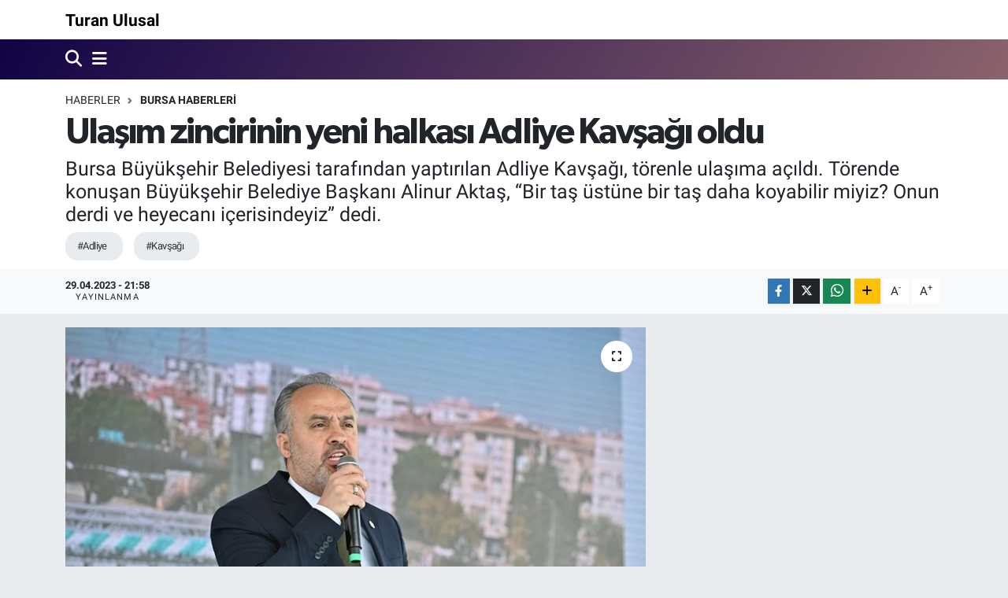

--- FILE ---
content_type: text/html; charset=UTF-8
request_url: https://www.turanulusal.com/ulasim-zincirinin-yeni-halkasi-adliye-kavsagi-oldu
body_size: 16156
content:
<!DOCTYPE html>
<html lang="tr" data-theme="flow">
<head>
<link rel="dns-prefetch" href="//www.turanulusal.com">
<link rel="dns-prefetch" href="//turanulusalcom.teimg.com">
<link rel="dns-prefetch" href="//static.tebilisim.com">
<link rel="dns-prefetch" href="//www.facebook.com">
<link rel="dns-prefetch" href="//www.twitter.com">
<link rel="dns-prefetch" href="//www.instagram.com">
<link rel="dns-prefetch" href="//www.youtube.com">
<link rel="dns-prefetch" href="//www.w3.org">
<link rel="dns-prefetch" href="//x.com">
<link rel="dns-prefetch" href="//api.whatsapp.com">
<link rel="dns-prefetch" href="//www.linkedin.com">
<link rel="dns-prefetch" href="//pinterest.com">
<link rel="dns-prefetch" href="//t.me">
<link rel="dns-prefetch" href="//www.pinterest.com">
<link rel="dns-prefetch" href="//tebilisim.com">
<link rel="dns-prefetch" href="//facebook.com">
<link rel="dns-prefetch" href="//twitter.com">

    <meta charset="utf-8">
<title>Ulaşım zincirinin yeni halkası Adliye Kavşağı oldu - Turan Ulusal</title>
<meta name="description" content="Bursa Büyükşehir Belediyesi tarafından yaptırılan Adliye Kavşağı, törenle ulaşıma açıldı. Törende konuşan Büyükşehir Belediye Başkanı Alinur Aktaş, “Bir taş üstüne bir taş daha koyabilir miyiz? Onun derdi ve heyecanı içerisindeyiz” dedi.">
<meta name="keywords" content="Adliye, Kavşağı">
<link rel="canonical" href="https://www.turanulusal.com/ulasim-zincirinin-yeni-halkasi-adliye-kavsagi-oldu">
<meta name="viewport" content="width=device-width,initial-scale=1">
<meta name="X-UA-Compatible" content="IE=edge">
<meta name="robots" content="max-image-preview:large">
<meta name="theme-color" content="#110345">
<meta name="title" content="Ulaşım zincirinin yeni halkası Adliye Kavşağı oldu">
<meta name="articleSection" content="news">
<meta name="datePublished" content="2023-04-29T21:58:00+03:00">
<meta name="dateModified" content="2023-04-29T21:58:00+03:00">
<meta name="articleAuthor" content="Sırrı Aydın">
<meta name="author" content="Sırrı Aydın">
<link rel="amphtml" href="https://www.turanulusal.com/ulasim-zincirinin-yeni-halkasi-adliye-kavsagi-oldu/amp">
<meta property="og:site_name" content="Turan Ulusal">
<meta property="og:title" content="Ulaşım zincirinin yeni halkası Adliye Kavşağı oldu">
<meta property="og:description" content="Bursa Büyükşehir Belediyesi tarafından yaptırılan Adliye Kavşağı, törenle ulaşıma açıldı. Törende konuşan Büyükşehir Belediye Başkanı Alinur Aktaş, “Bir taş üstüne bir taş daha koyabilir miyiz? Onun derdi ve heyecanı içerisindeyiz” dedi.">
<meta property="og:url" content="https://www.turanulusal.com/ulasim-zincirinin-yeni-halkasi-adliye-kavsagi-oldu">
<meta property="og:image" content="https://turanulusalcom.teimg.com/turanulusal-com/uploads/2023/04/32810-mty0nddhot-5.jpg">
<meta property="og:type" content="article">
<meta name="twitter:card" content="summary_large_image">
<meta name="twitter:site" content="@Türkiye Ulusal Medya">
<meta name="twitter:title" content="Ulaşım zincirinin yeni halkası Adliye Kavşağı oldu">
<meta name="twitter:description" content="Bursa Büyükşehir Belediyesi tarafından yaptırılan Adliye Kavşağı, törenle ulaşıma açıldı. Törende konuşan Büyükşehir Belediye Başkanı Alinur Aktaş, “Bir taş üstüne bir taş daha koyabilir miyiz? Onun derdi ve heyecanı içerisindeyiz” dedi.">
<meta name="twitter:image" content="https://turanulusalcom.teimg.com/turanulusal-com/uploads/2023/04/32810-mty0nddhot-5.jpg">
<meta name="twitter:url" content="https://www.turanulusal.com/ulasim-zincirinin-yeni-halkasi-adliye-kavsagi-oldu">
<link rel="manifest" href="https://www.turanulusal.com/manifest.json?v=6.6.2" />
<link rel="preload" href="https://static.tebilisim.com/flow/assets/css/font-awesome/fa-solid-900.woff2" as="font" type="font/woff2" crossorigin />
<link rel="preload" href="https://static.tebilisim.com/flow/assets/css/font-awesome/fa-brands-400.woff2" as="font" type="font/woff2" crossorigin />
<link rel="preload" href="https://static.tebilisim.com/flow/vendor/te/fonts/roboto/KFOlCnqEu92Fr1MmEU9fBBc4AMP6lQ.woff2" as="font" type="font/woff2" crossorigin />
<link rel="preload" href="https://static.tebilisim.com/flow/vendor/te/fonts/roboto/KFOlCnqEu92Fr1MmEU9fChc4AMP6lbBP.woff2" as="font" type="font/woff2" crossorigin />
<link rel="preload" href="https://static.tebilisim.com/flow/vendor/te/fonts/roboto/KFOlCnqEu92Fr1MmWUlfBBc4AMP6lQ.woff2" as="font" type="font/woff2" crossorigin />
<link rel="preload" href="https://static.tebilisim.com/flow/vendor/te/fonts/roboto/KFOlCnqEu92Fr1MmWUlfChc4AMP6lbBP.woff2" as="font" type="font/woff2" crossorigin />
<link rel="preload" href="https://static.tebilisim.com/flow/vendor/te/fonts/roboto/KFOmCnqEu92Fr1Mu4mxKKTU1Kg.woff2" as="font" type="font/woff2" crossorigin />
<link rel="preload" href="https://static.tebilisim.com/flow/vendor/te/fonts/roboto/KFOmCnqEu92Fr1Mu7GxKKTU1Kvnz.woff2" as="font" type="font/woff2" crossorigin />

<link rel="preload"
	href="https://static.tebilisim.com/flow/vendor/te/fonts/gibson/Gibson-Bold.woff2"
	as="font" type="font/woff2" crossorigin />
<link rel="preload"
	href="https://static.tebilisim.com/flow/vendor/te/fonts/gibson/Gibson-BoldItalic.woff2"
	as="font" type="font/woff2" crossorigin />
<link rel="preload"
	href="https://static.tebilisim.com/flow/vendor/te/fonts/gibson/Gibson-Italic.woff2"
	as="font" type="font/woff2" crossorigin />
<link rel="preload"
	href="https://static.tebilisim.com/flow/vendor/te/fonts/gibson/Gibson-Light.woff2"
	as="font" type="font/woff2" crossorigin />
<link rel="preload"
	href="https://static.tebilisim.com/flow/vendor/te/fonts/gibson/Gibson-LightItalic.woff2"
	as="font" type="font/woff2" crossorigin />
<link rel="preload"
	href="https://static.tebilisim.com/flow/vendor/te/fonts/gibson/Gibson-SemiBold.woff2"
	as="font" type="font/woff2" crossorigin />
<link rel="preload"
	href="https://static.tebilisim.com/flow/vendor/te/fonts/gibson/Gibson-SemiBoldItalic.woff2"
	as="font" type="font/woff2" crossorigin />
<link rel="preload"
	href="https://static.tebilisim.com/flow/vendor/te/fonts/gibson/Gibson.woff2"
	as="font" type="font/woff2" crossorigin />

<link rel="preload" as="style" href="https://static.tebilisim.com/flow/vendor/te/fonts/roboto.css?v=6.6.2">
<link rel="stylesheet" href="https://static.tebilisim.com/flow/vendor/te/fonts/roboto.css?v=6.6.2">
<link rel="preload" as="style" href="https://static.tebilisim.com/flow/vendor/te/fonts/gibson.css?v=6.6.2">
<link rel="stylesheet" href="https://static.tebilisim.com/flow/vendor/te/fonts/gibson.css?v=6.6.2">

<style>:root {
        --te-link-color: #333;
        --te-link-hover-color: #000;
        --te-font: "Roboto";
        --te-secondary-font: "Gibson";
        --te-h1-font-size: 45px;
        --te-color: #110345;
        --te-hover-color: rgba(144, 102, 110, 0.97);
        --mm-ocd-width: 85%!important; /*  Mobil Menü Genişliği */
        --swiper-theme-color: var(--te-color)!important;
        --header-13-color: #ffc107;
    }</style><link rel="preload" as="style" href="https://static.tebilisim.com/flow/assets/vendor/bootstrap/css/bootstrap.min.css?v=6.6.2">
<link rel="stylesheet" href="https://static.tebilisim.com/flow/assets/vendor/bootstrap/css/bootstrap.min.css?v=6.6.2">
<link rel="preload" as="style" href="https://static.tebilisim.com/flow/assets/css/app6.6.2.min.css">
<link rel="stylesheet" href="https://static.tebilisim.com/flow/assets/css/app6.6.2.min.css">



<script type="application/ld+json">{"@context":"https:\/\/schema.org","@type":"WebSite","url":"https:\/\/www.turanulusal.com","potentialAction":{"@type":"SearchAction","target":"https:\/\/www.turanulusal.com\/arama?q={query}","query-input":"required name=query"}}</script>

<script type="application/ld+json">{"@context":"https:\/\/schema.org","@type":"NewsMediaOrganization","url":"https:\/\/www.turanulusal.com","name":"Turan Ulusal","logo":"https:\/\/www.turanulusal.com\/vendor\/te\/assets\/images\/placeholder.png","sameAs":["https:\/\/www.facebook.com\/T\u00fcrkiye Ulusal Medya","https:\/\/www.twitter.com\/T\u00fcrkiye Ulusal Medya","https:\/\/www.youtube.com\/Ulusal Medya","https:\/\/www.instagram.com\/ulusalmedya16"]}</script>

<script type="application/ld+json">{"@context":"https:\/\/schema.org","@graph":[{"@type":"SiteNavigationElement","name":"Ana Sayfa","url":"https:\/\/www.turanulusal.com","@id":"https:\/\/www.turanulusal.com"},{"@type":"SiteNavigationElement","name":"SA\u011eLIK","url":"https:\/\/www.turanulusal.com\/saglik","@id":"https:\/\/www.turanulusal.com\/saglik"},{"@type":"SiteNavigationElement","name":"BURSA HABERLER\u0130","url":"https:\/\/www.turanulusal.com\/bursa-haberleri","@id":"https:\/\/www.turanulusal.com\/bursa-haberleri"},{"@type":"SiteNavigationElement","name":"MAGAZ\u0130N","url":"https:\/\/www.turanulusal.com\/magazin","@id":"https:\/\/www.turanulusal.com\/magazin"},{"@type":"SiteNavigationElement","name":"S\u0130YASET","url":"https:\/\/www.turanulusal.com\/siyaset","@id":"https:\/\/www.turanulusal.com\/siyaset"},{"@type":"SiteNavigationElement","name":"KADIN","url":"https:\/\/www.turanulusal.com\/kadin","@id":"https:\/\/www.turanulusal.com\/kadin"},{"@type":"SiteNavigationElement","name":"SPOR","url":"https:\/\/www.turanulusal.com\/spor","@id":"https:\/\/www.turanulusal.com\/spor"},{"@type":"SiteNavigationElement","name":"E\u011e\u0130T\u0130M","url":"https:\/\/www.turanulusal.com\/egitim","@id":"https:\/\/www.turanulusal.com\/egitim"},{"@type":"SiteNavigationElement","name":"\u00d6ZEL HABER","url":"https:\/\/www.turanulusal.com\/ozel-haber","@id":"https:\/\/www.turanulusal.com\/ozel-haber"},{"@type":"SiteNavigationElement","name":"R\u00d6PORTAJ","url":"https:\/\/www.turanulusal.com\/roportaj","@id":"https:\/\/www.turanulusal.com\/roportaj"},{"@type":"SiteNavigationElement","name":"B\u0130L\u0130M-TEKNOLOJ\u0130","url":"https:\/\/www.turanulusal.com\/bilim-teknoloji","@id":"https:\/\/www.turanulusal.com\/bilim-teknoloji"},{"@type":"SiteNavigationElement","name":"EKONOM\u0130","url":"https:\/\/www.turanulusal.com\/ekonomi","@id":"https:\/\/www.turanulusal.com\/ekonomi"},{"@type":"SiteNavigationElement","name":"\u0130N\u015eAAT","url":"https:\/\/www.turanulusal.com\/insaat","@id":"https:\/\/www.turanulusal.com\/insaat"},{"@type":"SiteNavigationElement","name":"YA\u015eAM","url":"https:\/\/www.turanulusal.com\/yasam","@id":"https:\/\/www.turanulusal.com\/yasam"},{"@type":"SiteNavigationElement","name":"G\u00dcNDEM","url":"https:\/\/www.turanulusal.com\/gundem","@id":"https:\/\/www.turanulusal.com\/gundem"},{"@type":"SiteNavigationElement","name":"G\u00dcNCEL","url":"https:\/\/www.turanulusal.com\/guncel","@id":"https:\/\/www.turanulusal.com\/guncel"},{"@type":"SiteNavigationElement","name":"ASTROLOJ\u0130","url":"https:\/\/www.turanulusal.com\/astroloji","@id":"https:\/\/www.turanulusal.com\/astroloji"},{"@type":"SiteNavigationElement","name":"D\u00dcNYA","url":"https:\/\/www.turanulusal.com\/dunya","@id":"https:\/\/www.turanulusal.com\/dunya"},{"@type":"SiteNavigationElement","name":"\u0130leti\u015fim","url":"https:\/\/www.turanulusal.com\/iletisim","@id":"https:\/\/www.turanulusal.com\/iletisim"},{"@type":"SiteNavigationElement","name":"Gizlilik S\u00f6zle\u015fmesi","url":"https:\/\/www.turanulusal.com\/gizlilik-sozlesmesi","@id":"https:\/\/www.turanulusal.com\/gizlilik-sozlesmesi"},{"@type":"SiteNavigationElement","name":"Yazarlar","url":"https:\/\/www.turanulusal.com\/yazarlar","@id":"https:\/\/www.turanulusal.com\/yazarlar"},{"@type":"SiteNavigationElement","name":"Foto Galeri","url":"https:\/\/www.turanulusal.com\/foto-galeri","@id":"https:\/\/www.turanulusal.com\/foto-galeri"},{"@type":"SiteNavigationElement","name":"Video Galeri","url":"https:\/\/www.turanulusal.com\/video","@id":"https:\/\/www.turanulusal.com\/video"},{"@type":"SiteNavigationElement","name":"Biyografiler","url":"https:\/\/www.turanulusal.com\/biyografi","@id":"https:\/\/www.turanulusal.com\/biyografi"},{"@type":"SiteNavigationElement","name":"R\u00f6portajlar","url":"https:\/\/www.turanulusal.com\/roportaj","@id":"https:\/\/www.turanulusal.com\/roportaj"},{"@type":"SiteNavigationElement","name":"Anketler","url":"https:\/\/www.turanulusal.com\/anketler","@id":"https:\/\/www.turanulusal.com\/anketler"}]}</script>

<script type="application/ld+json">{"@context":"https:\/\/schema.org","@type":"BreadcrumbList","itemListElement":[{"@type":"ListItem","position":1,"item":{"@type":"Thing","@id":"https:\/\/www.turanulusal.com","name":"Haberler"}}]}</script>
<script type="application/ld+json">{"@context":"https:\/\/schema.org","@type":"NewsArticle","headline":"Ula\u015f\u0131m zincirinin yeni halkas\u0131 Adliye Kav\u015fa\u011f\u0131 oldu","articleSection":"BURSA HABERLER\u0130","dateCreated":"2023-04-29T21:58:00+03:00","datePublished":"2023-04-29T21:58:00+03:00","dateModified":"2023-04-29T21:58:00+03:00","wordCount":1025,"genre":"news","mainEntityOfPage":{"@type":"WebPage","@id":"https:\/\/www.turanulusal.com\/ulasim-zincirinin-yeni-halkasi-adliye-kavsagi-oldu"},"articleBody":"<p>Bursa\u2019da ula\u015f\u0131m sorununun ortadan kald\u0131r\u0131lmas\u0131 amac\u0131yla yol geni\u015fletme ve yeni yollar, ak\u0131ll\u0131 kav\u015faklar, toplu ula\u015f\u0131m\u0131 te\u015fvik, rayl\u0131 sistem yat\u0131r\u0131mlar\u0131 gibi \u00e7al\u0131\u015fmalar\u0131 aral\u0131ks\u0131z s\u00fcrd\u00fcren B\u00fcy\u00fck\u015fehir Belediyesi, trafi\u011fin t\u0131kanan damarlar\u0131n\u0131 da yeni k\u00f6pr\u00fcl\u00fc kav\u015faklarla a\u00e7\u0131yor. Yeni adliye binas\u0131n\u0131n da ta\u015f\u0131nmas\u0131yla birlikte Yak\u0131n Do\u011fu \u00c7evre Yolu\u2019nun \u0130stanbul Caddesi\u2019ne ba\u011flant\u0131 noktas\u0131nda her ge\u00e7en g\u00fcn artan trafik y\u00fck\u00fc de iki luplu kav\u015fakla \u00e7\u00f6z\u00fcme kavu\u015ftu. Proje kapsam\u0131nda, 3 a\u00e7\u0131kl\u0131kl\u0131 117 metre uzunlu\u011funda ve 2 a\u00e7\u0131kl\u0131kl\u0131 54 metre uzunlu\u011funda iki k\u00f6pr\u00fc ile 3 bin 500 metre ba\u011flant\u0131 yolu yap\u0131ld\u0131. B\u00f6lge trafi\u011fine nefes ald\u0131ran ve yakla\u015f\u0131k 165 milyon TL\u2019ye mal olan Adliye Kav\u015fa\u011f\u0131, Sanayi ve Teknoloji Bakan\u0131 Mustafa Varank\u2019\u0131n da kat\u0131ld\u0131\u011f\u0131 t\u00f6renle ula\u015f\u0131ma a\u00e7\u0131ld\u0131.<\/p>\r\n\r\n<h1><strong>\u00d6ncelikli konu; ula\u015f\u0131m<\/strong><\/h1>\r\n\r\n<p>Bursa B\u00fcy\u00fck\u015fehir Belediye Ba\u015fkan\u0131 Alinur Akta\u015f, h\u0131zla b\u00fcy\u00fcyen geli\u015fen Bursa\u2019da n\u00fcfusun her y\u0131l ortalama 50 bin, ara\u00e7 say\u0131s\u0131n\u0131n 30-40 bin artt\u0131\u011f\u0131n\u0131, yap\u0131lan ara\u015ft\u0131rmalara g\u00f6re 13-14 y\u0131l sonra n\u00fcfusun 4 milyona ula\u015faca\u011f\u0131n\u0131n \u00f6ng\u00f6r\u00fcld\u00fc\u011f\u00fcn\u00fc hat\u0131rlatt\u0131. Bu nedenle Bursa\u2019n\u0131n birinci \u00f6ncelikli konusunun ula\u015f\u0131m oldu\u011funun alt\u0131n\u0131 \u00e7izen Ba\u015fkan Akta\u015f, \u201cBiz de kav\u015faklarda uygulad\u0131\u011f\u0131m\u0131z ak\u0131ll\u0131 dokunu\u015flar, yeni yol yap\u0131mlar\u0131, yol geni\u015fletmeleri, asfaltlama, k\u00f6pr\u00fc yap\u0131m\u0131 ve toplu ula\u015f\u0131mda iyile\u015ftirmelerle Bursa'n\u0131n ula\u015f\u0131m s\u0131k\u0131nt\u0131s\u0131n\u0131 rahatlat\u0131yoruz. Bu b\u00f6lge de \u00f6zellikle B\u00f6lge Adliye Mahkemesi\u2019nin geli\u015fiyle yo\u011fun sirk\u00fclasyonun oldu\u011fu kritik noktalardan biri oldu. Emniyet M\u00fcd\u00fcrl\u00fc\u011f\u00fc, m\u00fcft\u00fcl\u00fck, bizim ula\u015f\u0131m ve fen i\u015fleri \u015fantiyemiz, GUHEM, Bilim Teknoloji Merkezi ve hemen yan\u0131 ba\u015f\u0131ndaki fuar alan\u0131 ile trafi\u011fin olduk\u00e7a yo\u011fun oldu\u011fu bir nokta. Dolay\u0131s\u0131yla bu noktada bir kav\u015fak ka\u00e7\u0131n\u0131lmaz bir ger\u00e7ekti. Yakla\u015f\u0131k 165 milyon TL\u2019ye mal olan Adliye Kav\u015fa\u011f\u0131 Bursa\u2019m\u0131za hay\u0131rl\u0131 olsun\u201d dedi.<\/p>\r\n\r\n<h2><strong>Yat\u0131r\u0131mlar h\u0131z kesmiyor<\/strong><\/h2>\r\n\r\n<p>Bursa trafi\u011fine nefes ald\u0131rmak i\u00e7in hayata ge\u00e7irdikleri yat\u0131r\u0131mlar hakk\u0131nda da bilgi veren Ba\u015fkan Akta\u015f, kav\u015fak kollar\u0131ndaki geni\u015fletmeler, Oulu t\u00fcp ge\u00e7idi, Hayran Cadde, Sedat 3 K\u00f6pr\u00fcs\u00fc, Mudanya yolu atlama k\u00f6pr\u00fcs\u00fc gibi yat\u0131r\u0131mlarla sadece Acemler b\u00f6lgesine 750 milyon TL\u2019lik yat\u0131r\u0131m yapt\u0131klar\u0131n\u0131 hat\u0131rlatt\u0131. 56 noktada hayata ge\u00e7irdikleri ak\u0131ll\u0131 kav\u015fak uygulamalar\u0131yla trafikte y\u00fczde 40 rahatlama sa\u011fland\u0131\u011f\u0131n\u0131 ifade eden Ba\u015fkan Akta\u015f, \u201c6,5 kilometrelik \u015eehir Hastanesi ba\u011flant\u0131 yolunu tamamlad\u0131k. Mudanya ile Bursa \u015eehirleraras\u0131 Otob\u00fcs Terminali aras\u0131ndaki yerle\u015fim alanlar\u0131 i\u00e7in \u00f6nemli bir alternatif olan 4,5 kilometrelik Yunuseli yolu tamamland\u0131. Acemler y\u00f6n\u00fcnden gelen ara\u00e7lar\u0131, Yak\u0131n Do\u011fu \u00c7evre yoluna girmeden yeni k\u00f6pr\u00fcyle do\u011frudan Fuat Ku\u015f\u00e7uo\u011flu Caddesi'ne ba\u011flayacak k\u00f6pr\u00fc tamamlanma a\u015famas\u0131na geldi. Yine Ankara \u0130zmir karayolunun g\u00fcneyinde alternatif bir g\u00fczergah\u0131 olu\u015fturmak amac\u0131yla yapt\u0131\u011f\u0131m\u0131z \u00e7al\u0131\u015fmalar kapsam\u0131nda Bal\u0131kl\u0131dere \u00fczerine de bir k\u00f6pr\u00fc kazand\u0131r\u0131yoruz. B\u00fcy\u00fck\u015fehir Belediyesi olarak bir ta\u015f \u00fcst\u00fcne bir ta\u015f daha koyabilir miyiz? Onun derdi ve heyecan\u0131 i\u00e7erisindeyiz\u201d diye konu\u015ftu.<\/p>\r\n\r\n<h3><strong>Gelece\u011fe yat\u0131r\u0131m vizyon gerektirir<\/strong><\/h3>\r\n\r\n<p>Sanayi ve Teknoloji Bakan\u0131 Mustafa Varank da Adliye Kav\u015fa\u011f\u0131\u2019n\u0131n yap\u0131m\u0131nda eme\u011fi ge\u00e7en herkese te\u015fekk\u00fcr edip, kav\u015fa\u011f\u0131n hay\u0131rl\u0131 olmas\u0131n\u0131 diledi. B\u00fcy\u00fck\u015fehir Belediye\u2019nin Bursa'da ula\u015f\u0131m sorununu ortadan kald\u0131rmak, bu \u015fehre ula\u015f\u0131m altyap\u0131lar\u0131 kazand\u0131rmak i\u00e7in \u00e7al\u0131\u015fmalar\u0131na devam etti\u011fini vurgulayan Bakan Varank, \u201cGerek rayl\u0131 sistemlerle gerek farkl\u0131 kav\u015faklarla, yollarla bu \u00e7al\u0131\u015fmalar son s\u00fcrat devam ediyor. \u0130\u015fte onlar\u0131n bir tanesi de bu \u00f6nemli kav\u015fak. Buradaki trafik s\u0131k\u0131\u015f\u0131kl\u0131\u011f\u0131n\u0131 \u00f6nemli derecede azaltacak. Tabi biz Bursa'n\u0131n g\u00fcnden g\u00fcne nas\u0131l geli\u015fti\u011fini, nas\u0131l bir cazibe merkezi haline geldi\u011fini bu manada da bu \u015fehri \u015fehircilik anlam\u0131nda planlarken bir ad\u0131m \u00f6tesini d\u00fc\u015f\u00fcnmemiz gerekti\u011finin fark\u0131nday\u0131z. Onun i\u00e7inde AK kadrolar olarak belediyemizle, merkezi h\u00fck\u00fcmetimizle bu \u015fehircilik planlamalar\u0131n\u0131 ba\u015f\u0131ndan tasarlay\u0131p, yolumuza devam ediyoruz. Bu \u00f6nemli bir vizyon gerektiriyor. Bu \u015fehrin \u00f6n\u00fcm\u00fczdeki 10 y\u0131l\u0131n\u0131, 20 y\u0131l\u0131n\u0131 d\u00fc\u015f\u00fcnerek ad\u0131m atmak, gelece\u011fi d\u00fc\u015f\u00fcnerek yola koyulmak \u00f6nemli bir vizyon gerektiriyor. \u0130\u015fte biz asl\u0131nda 21 senedir Say\u0131n Cumhurba\u015fkan\u0131m\u0131z\u0131n liderli\u011finde bu vizyonla hareket ediyoruz. Bu \u00fclkede ta\u015f \u00fcst\u00fcne ta\u015f koyman\u0131n, hizmetleri aziz milletimizle bulu\u015fturman\u0131n m\u00fccadelesini veriyoruz\u201d diye konu\u015ftu.<\/p>\r\n\r\n<h4><strong>G\u00fcvenli ve h\u0131zl\u0131 eri\u015fim<\/strong><\/h4>\r\n\r\n<p>T\u00f6rende s\u00f6z alan Bursa Valisi Yakup Canbolat da altyap\u0131 yat\u0131r\u0131mlar\u0131nda her zaman yar\u0131nlar\u0131n d\u00fc\u015f\u00fcn\u00fclmesi gerekti\u011fini, kalk\u0131nma konusunda \u00e7ok \u00f6nemli hedefleri olan T\u00fcrkiye\u2019de altyap\u0131 yat\u0131r\u0131mlar\u0131n\u0131n h\u0131z kesmeden devam etmesi gerekti\u011fini vurgulad\u0131. Bursa\u2019da belediyenin ve yat\u0131r\u0131mc\u0131 kurumlar\u0131n bunun bilincinde olarak, bu yat\u0131r\u0131mlara olanca g\u00fc\u00e7leriyle a\u011f\u0131rl\u0131k verdi\u011fini kaydeden Canbolat, \u201cBursa\u2019da modern anlamda belediyecilik faaliyetleri y\u00fcr\u00fct\u00fclmekte ve Bursal\u0131n\u0131n gelecek y\u0131llarda ya\u015fanma ihtimali olan ula\u015f\u0131m problemleri B\u00fcy\u00fck\u015fehir Belediyemiz taraf\u0131ndan derhal \u00e7\u00f6z\u00fcme kavu\u015fturulmaktad\u0131r. Buradaki trafi\u011fi rahatlatmak ad\u0131na B\u00fcy\u00fck\u015fehir Belediyemiz kollar\u0131 s\u0131vam\u0131\u015f ve bu g\u00fczel hizmeti Bursal\u0131 vatanda\u015flar\u0131m\u0131z\u0131n hizmetine sunmu\u015ftur. Bu kav\u015fa\u011f\u0131n yap\u0131lmas\u0131 ile vatanda\u015flar\u0131m\u0131z trafikte kesintisiz g\u00fcvenli ve h\u0131zl\u0131 bir \u015fekilde eri\u015fim yakalam\u0131\u015ft\u0131r. Kav\u015fak Bursa\u2019m\u0131za hay\u0131rl\u0131 u\u011furlu olsun\u201d dedi.<\/p>\r\n\r\n<p>Konu\u015fmalar\u0131n ard\u0131ndan kesilen kurdele ile Adliye Kav\u015fa\u011f\u0131 resmen trafi\u011fe a\u00e7\u0131lm\u0131\u015f oldu.<\/p>","description":"Bursa B\u00fcy\u00fck\u015fehir Belediyesi taraf\u0131ndan yapt\u0131r\u0131lan Adliye Kav\u015fa\u011f\u0131, t\u00f6renle ula\u015f\u0131ma a\u00e7\u0131ld\u0131. T\u00f6rende konu\u015fan B\u00fcy\u00fck\u015fehir Belediye Ba\u015fkan\u0131 Alinur Akta\u015f, \u201cBir ta\u015f \u00fcst\u00fcne bir ta\u015f daha koyabilir miyiz? Onun derdi ve heyecan\u0131 i\u00e7erisindeyiz\u201d dedi.","inLanguage":"tr-TR","keywords":["Adliye","Kav\u015fa\u011f\u0131"],"image":{"@type":"ImageObject","url":"https:\/\/turanulusalcom.teimg.com\/crop\/1280x720\/turanulusal-com\/uploads\/2023\/04\/32810-mty0nddhot-5.jpg","width":"1280","height":"720","caption":"Ula\u015f\u0131m zincirinin yeni halkas\u0131 Adliye Kav\u015fa\u011f\u0131 oldu"},"publishingPrinciples":"https:\/\/www.turanulusal.com\/gizlilik-sozlesmesi","isFamilyFriendly":"http:\/\/schema.org\/True","isAccessibleForFree":"http:\/\/schema.org\/True","publisher":{"@type":"Organization","name":"Turan Ulusal","image":"https:\/\/www.turanulusal.com\/vendor\/te\/assets\/images\/placeholder.png","logo":{"@type":"ImageObject","url":"https:\/\/www.turanulusal.com\/vendor\/te\/assets\/images\/placeholder.png","width":"640","height":"375"}},"author":{"@type":"Person","name":"S\u0131rr\u0131 Ayd\u0131n","honorificPrefix":"","jobTitle":"","url":null}}</script>












</head>




<body class="d-flex flex-column min-vh-100">

    
    

    <header class="header-1">
    <nav class="top-header navbar navbar-expand-lg navbar-light shadow-sm bg-white py-1">
        <div class="container">
                            <a class="navbar-brand fw-bold me-0" href="/" title="Turan Ulusal">Turan Ulusal</a>
                                    <ul class="nav d-lg-none px-2">
                
                <li class="nav-item"><a href="/arama" class="me-2" title="Ara"><i class="fa fa-search fa-lg"></i></a></li>
                <li class="nav-item"><a href="#menu" title="Ana Menü"><i class="fa fa-bars fa-lg"></i></a></li>
            </ul>
        </div>
    </nav>
    <div class="main-menu navbar navbar-expand-lg d-none d-lg-block bg-gradient-te py-1">
        <div class="container">
            
            <ul class="navigation-menu nav d-flex align-items-center">

                <li class="nav-item">
                    <a href="/arama" class="nav-link pe-1 text-white" title="Ara">
                        <i class="fa fa-search fa-lg"></i>
                    </a>
                </li>

                

                <li class="nav-item dropdown position-static">
                    <a class="nav-link pe-0 text-white" data-bs-toggle="dropdown" href="#" aria-haspopup="true" aria-expanded="false" title="Ana Menü">
                        <i class="fa fa-bars fa-lg"></i>
                    </a>
                    <div class="mega-menu dropdown-menu dropdown-menu-end text-capitalize shadow-lg border-0 rounded-0">

    <div class="row g-3 small p-3">

        
        

    </div>

    <div class="p-3 bg-light">
                <a class="me-3"
            href="https://www.facebook.com/Türkiye Ulusal Medya" target="_blank" rel="nofollow noreferrer noopener"><i class="fab fa-facebook me-2 text-navy"></i> Facebook</a>
                        <a class="me-3"
            href="https://www.twitter.com/Türkiye Ulusal Medya" target="_blank" rel="nofollow noreferrer noopener"><i class="fab fa-x-twitter "></i> Twitter</a>
                        <a class="me-3"
            href="https://www.instagram.com/ulusalmedya16" target="_blank" rel="nofollow noreferrer noopener"><i class="fab fa-instagram me-2 text-magenta"></i> Instagram</a>
                                <a class="me-3"
            href="https://www.youtube.com/Ulusal Medya" target="_blank" rel="nofollow noreferrer noopener"><i class="fab fa-youtube me-2 text-danger"></i> Youtube</a>
                                                    </div>

    <div class="mega-menu-footer p-2 bg-te-color">
        <a class="dropdown-item text-white" href="/kunye" title="Künye"><i class="fa fa-id-card me-2"></i> Künye</a>
        <a class="dropdown-item text-white" href="/iletisim" title="İletişim"><i class="fa fa-envelope me-2"></i> İletişim</a>
        <a class="dropdown-item text-white" href="/rss-baglantilari" title="RSS Bağlantıları"><i class="fa fa-rss me-2"></i> RSS Bağlantıları</a>
        <a class="dropdown-item text-white" href="/member/login" title="Üyelik Girişi"><i class="fa fa-user me-2"></i> Üyelik Girişi</a>
    </div>


</div>

                </li>

            </ul>
        </div>
    </div>
    
</header>






<main class="single overflow-hidden" style="min-height: 300px">

            
    
    <div class="infinite" data-show-advert="1">

    

    <div class="infinite-item d-block" data-id="1222" data-category-id="2" data-reference="TE\Archive\Models\Archive" data-json-url="/service/json/featured-infinite.json">

        

        <div class="post-header pt-3 bg-white">

    <div class="container">

        
        <nav class="meta-category d-flex justify-content-lg-start" style="--bs-breadcrumb-divider: url(&#34;data:image/svg+xml,%3Csvg xmlns='http://www.w3.org/2000/svg' width='8' height='8'%3E%3Cpath d='M2.5 0L1 1.5 3.5 4 1 6.5 2.5 8l4-4-4-4z' fill='%236c757d'/%3E%3C/svg%3E&#34;);" aria-label="breadcrumb">
        <ol class="breadcrumb mb-0">
            <li class="breadcrumb-item"><a href="https://www.turanulusal.com" class="breadcrumb_link" target="_self">Haberler</a></li>
            <li class="breadcrumb-item active fw-bold" aria-current="page"><a href="/bursa-haberleri" target="_self" class="breadcrumb_link text-dark" title="BURSA HABERLERİ">BURSA HABERLERİ</a></li>
        </ol>
</nav>

        <h1 class="h2 fw-bold text-lg-start headline my-2" itemprop="headline">Ulaşım zincirinin yeni halkası Adliye Kavşağı oldu</h1>
        
        <h2 class="lead text-lg-start text-dark my-2 description" itemprop="description">Bursa Büyükşehir Belediyesi tarafından yaptırılan Adliye Kavşağı, törenle ulaşıma açıldı. Törende konuşan Büyükşehir Belediye Başkanı Alinur Aktaş, “Bir taş üstüne bir taş daha koyabilir miyiz? Onun derdi ve heyecanı içerisindeyiz” dedi.</h2>
        
        <div class="news-tags">
        <a href="https://www.turanulusal.com/haberleri/adliye" title="Adliye" class="news-tags__link" rel="nofollow">#Adliye</a>
        <a href="https://www.turanulusal.com/haberleri/kavsagi" title="Kavşağı" class="news-tags__link" rel="nofollow">#Kavşağı</a>
    </div>

    </div>

    <div class="bg-light py-1">
        <div class="container d-flex justify-content-between align-items-center">

            <div class="meta-author">
    
    <div class="box">
    <time class="fw-bold">29.04.2023 - 21:58</time>
    <span class="info">Yayınlanma</span>
</div>

    
    
    

</div>


            <div class="share-area justify-content-end align-items-center d-none d-lg-flex">

    <div class="mobile-share-button-container mb-2 d-block d-md-none">
    <button
        class="btn btn-primary btn-sm rounded-0 shadow-sm w-100"
        onclick="handleMobileShare(event, 'Ulaşım zincirinin yeni halkası Adliye Kavşağı oldu', 'https://www.turanulusal.com/ulasim-zincirinin-yeni-halkasi-adliye-kavsagi-oldu')"
        title="Paylaş"
    >
        <i class="fas fa-share-alt me-2"></i>Paylaş
    </button>
</div>

<div class="social-buttons-new d-none d-md-flex justify-content-between">
    <a
        href="https://www.facebook.com/sharer/sharer.php?u=https%3A%2F%2Fwww.turanulusal.com%2Fulasim-zincirinin-yeni-halkasi-adliye-kavsagi-oldu"
        onclick="initiateDesktopShare(event, 'facebook')"
        class="btn btn-primary btn-sm rounded-0 shadow-sm me-1"
        title="Facebook'ta Paylaş"
        data-platform="facebook"
        data-share-url="https://www.turanulusal.com/ulasim-zincirinin-yeni-halkasi-adliye-kavsagi-oldu"
        data-share-title="Ulaşım zincirinin yeni halkası Adliye Kavşağı oldu"
        rel="noreferrer nofollow noopener external"
    >
        <i class="fab fa-facebook-f"></i>
    </a>

    <a
        href="https://x.com/intent/tweet?url=https%3A%2F%2Fwww.turanulusal.com%2Fulasim-zincirinin-yeni-halkasi-adliye-kavsagi-oldu&text=Ula%C5%9F%C4%B1m+zincirinin+yeni+halkas%C4%B1+Adliye+Kav%C5%9Fa%C4%9F%C4%B1+oldu"
        onclick="initiateDesktopShare(event, 'twitter')"
        class="btn btn-dark btn-sm rounded-0 shadow-sm me-1"
        title="X'de Paylaş"
        data-platform="twitter"
        data-share-url="https://www.turanulusal.com/ulasim-zincirinin-yeni-halkasi-adliye-kavsagi-oldu"
        data-share-title="Ulaşım zincirinin yeni halkası Adliye Kavşağı oldu"
        rel="noreferrer nofollow noopener external"
    >
        <i class="fab fa-x-twitter text-white"></i>
    </a>

    <a
        href="https://api.whatsapp.com/send?text=Ula%C5%9F%C4%B1m+zincirinin+yeni+halkas%C4%B1+Adliye+Kav%C5%9Fa%C4%9F%C4%B1+oldu+-+https%3A%2F%2Fwww.turanulusal.com%2Fulasim-zincirinin-yeni-halkasi-adliye-kavsagi-oldu"
        onclick="initiateDesktopShare(event, 'whatsapp')"
        class="btn btn-success btn-sm rounded-0 btn-whatsapp shadow-sm me-1"
        title="Whatsapp'ta Paylaş"
        data-platform="whatsapp"
        data-share-url="https://www.turanulusal.com/ulasim-zincirinin-yeni-halkasi-adliye-kavsagi-oldu"
        data-share-title="Ulaşım zincirinin yeni halkası Adliye Kavşağı oldu"
        rel="noreferrer nofollow noopener external"
    >
        <i class="fab fa-whatsapp fa-lg"></i>
    </a>

    <div class="dropdown">
        <button class="dropdownButton btn btn-sm rounded-0 btn-warning border-none shadow-sm me-1" type="button" data-bs-toggle="dropdown" name="socialDropdownButton" title="Daha Fazla">
            <i id="icon" class="fa fa-plus"></i>
        </button>

        <ul class="dropdown-menu dropdown-menu-end border-0 rounded-1 shadow">
            <li>
                <a
                    href="https://www.linkedin.com/sharing/share-offsite/?url=https%3A%2F%2Fwww.turanulusal.com%2Fulasim-zincirinin-yeni-halkasi-adliye-kavsagi-oldu"
                    class="dropdown-item"
                    onclick="initiateDesktopShare(event, 'linkedin')"
                    data-platform="linkedin"
                    data-share-url="https://www.turanulusal.com/ulasim-zincirinin-yeni-halkasi-adliye-kavsagi-oldu"
                    data-share-title="Ulaşım zincirinin yeni halkası Adliye Kavşağı oldu"
                    rel="noreferrer nofollow noopener external"
                    title="Linkedin"
                >
                    <i class="fab fa-linkedin text-primary me-2"></i>Linkedin
                </a>
            </li>
            <li>
                <a
                    href="https://pinterest.com/pin/create/button/?url=https%3A%2F%2Fwww.turanulusal.com%2Fulasim-zincirinin-yeni-halkasi-adliye-kavsagi-oldu&description=Ula%C5%9F%C4%B1m+zincirinin+yeni+halkas%C4%B1+Adliye+Kav%C5%9Fa%C4%9F%C4%B1+oldu&media="
                    class="dropdown-item"
                    onclick="initiateDesktopShare(event, 'pinterest')"
                    data-platform="pinterest"
                    data-share-url="https://www.turanulusal.com/ulasim-zincirinin-yeni-halkasi-adliye-kavsagi-oldu"
                    data-share-title="Ulaşım zincirinin yeni halkası Adliye Kavşağı oldu"
                    rel="noreferrer nofollow noopener external"
                    title="Pinterest"
                >
                    <i class="fab fa-pinterest text-danger me-2"></i>Pinterest
                </a>
            </li>
            <li>
                <a
                    href="https://t.me/share/url?url=https%3A%2F%2Fwww.turanulusal.com%2Fulasim-zincirinin-yeni-halkasi-adliye-kavsagi-oldu&text=Ula%C5%9F%C4%B1m+zincirinin+yeni+halkas%C4%B1+Adliye+Kav%C5%9Fa%C4%9F%C4%B1+oldu"
                    class="dropdown-item"
                    onclick="initiateDesktopShare(event, 'telegram')"
                    data-platform="telegram"
                    data-share-url="https://www.turanulusal.com/ulasim-zincirinin-yeni-halkasi-adliye-kavsagi-oldu"
                    data-share-title="Ulaşım zincirinin yeni halkası Adliye Kavşağı oldu"
                    rel="noreferrer nofollow noopener external"
                    title="Telegram"
                >
                    <i class="fab fa-telegram-plane text-primary me-2"></i>Telegram
                </a>
            </li>
            <li class="border-0">
                <a class="dropdown-item" href="javascript:void(0)" onclick="copyURL(event, 'https://www.turanulusal.com/ulasim-zincirinin-yeni-halkasi-adliye-kavsagi-oldu')" rel="noreferrer nofollow noopener external" title="Bağlantıyı Kopyala">
                    <i class="fas fa-link text-dark me-2"></i>
                    Kopyala
                </a>
            </li>
        </ul>
    </div>
</div>

<script>
    const shareableModelId = 1222;
    const shareableModelClass = 'TE\\Archive\\Models\\Archive';

    function shareCount(id, model, platform, url) {
        fetch("https://www.turanulusal.com/sharecount", {
            method: 'POST',
            headers: {
                'Content-Type': 'application/json',
                'X-CSRF-TOKEN': document.querySelector('meta[name="csrf-token"]')?.getAttribute('content')
            },
            body: JSON.stringify({ id, model, platform, url })
        }).catch(err => console.error('Share count fetch error:', err));
    }

    function goSharePopup(url, title, width = 600, height = 400) {
        const left = (screen.width - width) / 2;
        const top = (screen.height - height) / 2;
        window.open(
            url,
            title,
            `width=${width},height=${height},left=${left},top=${top},resizable=yes,scrollbars=yes`
        );
    }

    async function handleMobileShare(event, title, url) {
        event.preventDefault();

        if (shareableModelId && shareableModelClass) {
            shareCount(shareableModelId, shareableModelClass, 'native_mobile_share', url);
        }

        const isAndroidWebView = navigator.userAgent.includes('Android') && !navigator.share;

        if (isAndroidWebView) {
            window.location.href = 'androidshare://paylas?title=' + encodeURIComponent(title) + '&url=' + encodeURIComponent(url);
            return;
        }

        if (navigator.share) {
            try {
                await navigator.share({ title: title, url: url });
            } catch (error) {
                if (error.name !== 'AbortError') {
                    console.error('Web Share API failed:', error);
                }
            }
        } else {
            alert("Bu cihaz paylaşımı desteklemiyor.");
        }
    }

    function initiateDesktopShare(event, platformOverride = null) {
        event.preventDefault();
        const anchor = event.currentTarget;
        const platform = platformOverride || anchor.dataset.platform;
        const webShareUrl = anchor.href;
        const contentUrl = anchor.dataset.shareUrl || webShareUrl;

        if (shareableModelId && shareableModelClass && platform) {
            shareCount(shareableModelId, shareableModelClass, platform, contentUrl);
        }

        goSharePopup(webShareUrl, platform ? platform.charAt(0).toUpperCase() + platform.slice(1) : "Share");
    }

    function copyURL(event, urlToCopy) {
        event.preventDefault();
        navigator.clipboard.writeText(urlToCopy).then(() => {
            alert('Bağlantı panoya kopyalandı!');
        }).catch(err => {
            console.error('Could not copy text: ', err);
            try {
                const textArea = document.createElement("textarea");
                textArea.value = urlToCopy;
                textArea.style.position = "fixed";
                document.body.appendChild(textArea);
                textArea.focus();
                textArea.select();
                document.execCommand('copy');
                document.body.removeChild(textArea);
                alert('Bağlantı panoya kopyalandı!');
            } catch (fallbackErr) {
                console.error('Fallback copy failed:', fallbackErr);
            }
        });
    }

    const dropdownButton = document.querySelector('.dropdownButton');
    if (dropdownButton) {
        const icon = dropdownButton.querySelector('#icon');
        const parentDropdown = dropdownButton.closest('.dropdown');
        if (parentDropdown && icon) {
            parentDropdown.addEventListener('show.bs.dropdown', function () {
                icon.classList.remove('fa-plus');
                icon.classList.add('fa-minus');
            });
            parentDropdown.addEventListener('hide.bs.dropdown', function () {
                icon.classList.remove('fa-minus');
                icon.classList.add('fa-plus');
            });
        }
    }
</script>

    
        
            <a href="#" title="Metin boyutunu küçült" class="te-textDown btn btn-sm btn-white rounded-0 me-1">A<sup>-</sup></a>
            <a href="#" title="Metin boyutunu büyüt" class="te-textUp btn btn-sm btn-white rounded-0 me-1">A<sup>+</sup></a>

            
        

    
</div>



        </div>


    </div>


</div>




        <div class="container g-0 g-sm-4">

            <div class="news-section overflow-hidden mt-lg-3">
                <div class="row g-3">
                    <div class="col-lg-8">

                        <div class="inner">
    <a href="https://turanulusalcom.teimg.com/crop/1280x720/turanulusal-com/uploads/2023/04/32810-mty0nddhot-5.jpg" class="position-relative d-block" data-fancybox>
                        <div class="zoom-in-out m-3">
            <i class="fa fa-expand" style="font-size: 14px"></i>
        </div>
        <img class="img-fluid" src="https://turanulusalcom.teimg.com/crop/1280x720/turanulusal-com/uploads/2023/04/32810-mty0nddhot-5.jpg" alt="Ulaşım zincirinin yeni halkası Adliye Kavşağı oldu" width="860" height="504" loading="eager" fetchpriority="high" decoding="async" style="width:100%; aspect-ratio: 860 / 504;" />
            </a>
</div>





                        <div class="d-flex d-lg-none justify-content-between align-items-center p-2">

    <div class="mobile-share-button-container mb-2 d-block d-md-none">
    <button
        class="btn btn-primary btn-sm rounded-0 shadow-sm w-100"
        onclick="handleMobileShare(event, 'Ulaşım zincirinin yeni halkası Adliye Kavşağı oldu', 'https://www.turanulusal.com/ulasim-zincirinin-yeni-halkasi-adliye-kavsagi-oldu')"
        title="Paylaş"
    >
        <i class="fas fa-share-alt me-2"></i>Paylaş
    </button>
</div>

<div class="social-buttons-new d-none d-md-flex justify-content-between">
    <a
        href="https://www.facebook.com/sharer/sharer.php?u=https%3A%2F%2Fwww.turanulusal.com%2Fulasim-zincirinin-yeni-halkasi-adliye-kavsagi-oldu"
        onclick="initiateDesktopShare(event, 'facebook')"
        class="btn btn-primary btn-sm rounded-0 shadow-sm me-1"
        title="Facebook'ta Paylaş"
        data-platform="facebook"
        data-share-url="https://www.turanulusal.com/ulasim-zincirinin-yeni-halkasi-adliye-kavsagi-oldu"
        data-share-title="Ulaşım zincirinin yeni halkası Adliye Kavşağı oldu"
        rel="noreferrer nofollow noopener external"
    >
        <i class="fab fa-facebook-f"></i>
    </a>

    <a
        href="https://x.com/intent/tweet?url=https%3A%2F%2Fwww.turanulusal.com%2Fulasim-zincirinin-yeni-halkasi-adliye-kavsagi-oldu&text=Ula%C5%9F%C4%B1m+zincirinin+yeni+halkas%C4%B1+Adliye+Kav%C5%9Fa%C4%9F%C4%B1+oldu"
        onclick="initiateDesktopShare(event, 'twitter')"
        class="btn btn-dark btn-sm rounded-0 shadow-sm me-1"
        title="X'de Paylaş"
        data-platform="twitter"
        data-share-url="https://www.turanulusal.com/ulasim-zincirinin-yeni-halkasi-adliye-kavsagi-oldu"
        data-share-title="Ulaşım zincirinin yeni halkası Adliye Kavşağı oldu"
        rel="noreferrer nofollow noopener external"
    >
        <i class="fab fa-x-twitter text-white"></i>
    </a>

    <a
        href="https://api.whatsapp.com/send?text=Ula%C5%9F%C4%B1m+zincirinin+yeni+halkas%C4%B1+Adliye+Kav%C5%9Fa%C4%9F%C4%B1+oldu+-+https%3A%2F%2Fwww.turanulusal.com%2Fulasim-zincirinin-yeni-halkasi-adliye-kavsagi-oldu"
        onclick="initiateDesktopShare(event, 'whatsapp')"
        class="btn btn-success btn-sm rounded-0 btn-whatsapp shadow-sm me-1"
        title="Whatsapp'ta Paylaş"
        data-platform="whatsapp"
        data-share-url="https://www.turanulusal.com/ulasim-zincirinin-yeni-halkasi-adliye-kavsagi-oldu"
        data-share-title="Ulaşım zincirinin yeni halkası Adliye Kavşağı oldu"
        rel="noreferrer nofollow noopener external"
    >
        <i class="fab fa-whatsapp fa-lg"></i>
    </a>

    <div class="dropdown">
        <button class="dropdownButton btn btn-sm rounded-0 btn-warning border-none shadow-sm me-1" type="button" data-bs-toggle="dropdown" name="socialDropdownButton" title="Daha Fazla">
            <i id="icon" class="fa fa-plus"></i>
        </button>

        <ul class="dropdown-menu dropdown-menu-end border-0 rounded-1 shadow">
            <li>
                <a
                    href="https://www.linkedin.com/sharing/share-offsite/?url=https%3A%2F%2Fwww.turanulusal.com%2Fulasim-zincirinin-yeni-halkasi-adliye-kavsagi-oldu"
                    class="dropdown-item"
                    onclick="initiateDesktopShare(event, 'linkedin')"
                    data-platform="linkedin"
                    data-share-url="https://www.turanulusal.com/ulasim-zincirinin-yeni-halkasi-adliye-kavsagi-oldu"
                    data-share-title="Ulaşım zincirinin yeni halkası Adliye Kavşağı oldu"
                    rel="noreferrer nofollow noopener external"
                    title="Linkedin"
                >
                    <i class="fab fa-linkedin text-primary me-2"></i>Linkedin
                </a>
            </li>
            <li>
                <a
                    href="https://pinterest.com/pin/create/button/?url=https%3A%2F%2Fwww.turanulusal.com%2Fulasim-zincirinin-yeni-halkasi-adliye-kavsagi-oldu&description=Ula%C5%9F%C4%B1m+zincirinin+yeni+halkas%C4%B1+Adliye+Kav%C5%9Fa%C4%9F%C4%B1+oldu&media="
                    class="dropdown-item"
                    onclick="initiateDesktopShare(event, 'pinterest')"
                    data-platform="pinterest"
                    data-share-url="https://www.turanulusal.com/ulasim-zincirinin-yeni-halkasi-adliye-kavsagi-oldu"
                    data-share-title="Ulaşım zincirinin yeni halkası Adliye Kavşağı oldu"
                    rel="noreferrer nofollow noopener external"
                    title="Pinterest"
                >
                    <i class="fab fa-pinterest text-danger me-2"></i>Pinterest
                </a>
            </li>
            <li>
                <a
                    href="https://t.me/share/url?url=https%3A%2F%2Fwww.turanulusal.com%2Fulasim-zincirinin-yeni-halkasi-adliye-kavsagi-oldu&text=Ula%C5%9F%C4%B1m+zincirinin+yeni+halkas%C4%B1+Adliye+Kav%C5%9Fa%C4%9F%C4%B1+oldu"
                    class="dropdown-item"
                    onclick="initiateDesktopShare(event, 'telegram')"
                    data-platform="telegram"
                    data-share-url="https://www.turanulusal.com/ulasim-zincirinin-yeni-halkasi-adliye-kavsagi-oldu"
                    data-share-title="Ulaşım zincirinin yeni halkası Adliye Kavşağı oldu"
                    rel="noreferrer nofollow noopener external"
                    title="Telegram"
                >
                    <i class="fab fa-telegram-plane text-primary me-2"></i>Telegram
                </a>
            </li>
            <li class="border-0">
                <a class="dropdown-item" href="javascript:void(0)" onclick="copyURL(event, 'https://www.turanulusal.com/ulasim-zincirinin-yeni-halkasi-adliye-kavsagi-oldu')" rel="noreferrer nofollow noopener external" title="Bağlantıyı Kopyala">
                    <i class="fas fa-link text-dark me-2"></i>
                    Kopyala
                </a>
            </li>
        </ul>
    </div>
</div>

<script>
    const shareableModelId = 1222;
    const shareableModelClass = 'TE\\Archive\\Models\\Archive';

    function shareCount(id, model, platform, url) {
        fetch("https://www.turanulusal.com/sharecount", {
            method: 'POST',
            headers: {
                'Content-Type': 'application/json',
                'X-CSRF-TOKEN': document.querySelector('meta[name="csrf-token"]')?.getAttribute('content')
            },
            body: JSON.stringify({ id, model, platform, url })
        }).catch(err => console.error('Share count fetch error:', err));
    }

    function goSharePopup(url, title, width = 600, height = 400) {
        const left = (screen.width - width) / 2;
        const top = (screen.height - height) / 2;
        window.open(
            url,
            title,
            `width=${width},height=${height},left=${left},top=${top},resizable=yes,scrollbars=yes`
        );
    }

    async function handleMobileShare(event, title, url) {
        event.preventDefault();

        if (shareableModelId && shareableModelClass) {
            shareCount(shareableModelId, shareableModelClass, 'native_mobile_share', url);
        }

        const isAndroidWebView = navigator.userAgent.includes('Android') && !navigator.share;

        if (isAndroidWebView) {
            window.location.href = 'androidshare://paylas?title=' + encodeURIComponent(title) + '&url=' + encodeURIComponent(url);
            return;
        }

        if (navigator.share) {
            try {
                await navigator.share({ title: title, url: url });
            } catch (error) {
                if (error.name !== 'AbortError') {
                    console.error('Web Share API failed:', error);
                }
            }
        } else {
            alert("Bu cihaz paylaşımı desteklemiyor.");
        }
    }

    function initiateDesktopShare(event, platformOverride = null) {
        event.preventDefault();
        const anchor = event.currentTarget;
        const platform = platformOverride || anchor.dataset.platform;
        const webShareUrl = anchor.href;
        const contentUrl = anchor.dataset.shareUrl || webShareUrl;

        if (shareableModelId && shareableModelClass && platform) {
            shareCount(shareableModelId, shareableModelClass, platform, contentUrl);
        }

        goSharePopup(webShareUrl, platform ? platform.charAt(0).toUpperCase() + platform.slice(1) : "Share");
    }

    function copyURL(event, urlToCopy) {
        event.preventDefault();
        navigator.clipboard.writeText(urlToCopy).then(() => {
            alert('Bağlantı panoya kopyalandı!');
        }).catch(err => {
            console.error('Could not copy text: ', err);
            try {
                const textArea = document.createElement("textarea");
                textArea.value = urlToCopy;
                textArea.style.position = "fixed";
                document.body.appendChild(textArea);
                textArea.focus();
                textArea.select();
                document.execCommand('copy');
                document.body.removeChild(textArea);
                alert('Bağlantı panoya kopyalandı!');
            } catch (fallbackErr) {
                console.error('Fallback copy failed:', fallbackErr);
            }
        });
    }

    const dropdownButton = document.querySelector('.dropdownButton');
    if (dropdownButton) {
        const icon = dropdownButton.querySelector('#icon');
        const parentDropdown = dropdownButton.closest('.dropdown');
        if (parentDropdown && icon) {
            parentDropdown.addEventListener('show.bs.dropdown', function () {
                icon.classList.remove('fa-plus');
                icon.classList.add('fa-minus');
            });
            parentDropdown.addEventListener('hide.bs.dropdown', function () {
                icon.classList.remove('fa-minus');
                icon.classList.add('fa-plus');
            });
        }
    }
</script>

    
        
        <div class="google-news share-are text-end">

            <a href="#" title="Metin boyutunu küçült" class="te-textDown btn btn-sm btn-white rounded-0 me-1">A<sup>-</sup></a>
            <a href="#" title="Metin boyutunu büyüt" class="te-textUp btn btn-sm btn-white rounded-0 me-1">A<sup>+</sup></a>

            
        </div>
        

    
</div>


                        <div class="card border-0 rounded-0 mb-3">
                            <div class="article-text container-padding" data-text-id="1222" property="articleBody">
                                
                                <p>Bursa’da ulaşım sorununun ortadan kaldırılması amacıyla yol genişletme ve yeni yollar, akıllı kavşaklar, toplu ulaşımı teşvik, raylı sistem yatırımları gibi çalışmaları aralıksız sürdüren Büyükşehir Belediyesi, trafiğin tıkanan damarlarını da yeni köprülü kavşaklarla açıyor. Yeni adliye binasının da taşınmasıyla birlikte Yakın Doğu Çevre Yolu’nun İstanbul Caddesi’ne bağlantı noktasında her geçen gün artan trafik yükü de iki luplu kavşakla çözüme kavuştu. Proje kapsamında, 3 açıklıklı 117 metre uzunluğunda ve 2 açıklıklı 54 metre uzunluğunda iki köprü ile 3 bin 500 metre bağlantı yolu yapıldı. Bölge trafiğine nefes aldıran ve yaklaşık 165 milyon TL’ye mal olan Adliye Kavşağı, Sanayi ve Teknoloji Bakanı Mustafa Varank’ın da katıldığı törenle ulaşıma açıldı.</p>

<h1><strong>Öncelikli konu; ulaşım</strong></h1>

<p>Bursa Büyükşehir Belediye Başkanı Alinur Aktaş, hızla büyüyen gelişen Bursa’da nüfusun her yıl ortalama 50 bin, araç sayısının 30-40 bin arttığını, yapılan araştırmalara göre 13-14 yıl sonra nüfusun 4 milyona ulaşacağının öngörüldüğünü hatırlattı. Bu nedenle Bursa’nın birinci öncelikli konusunun ulaşım olduğunun altını çizen Başkan Aktaş, “Biz de kavşaklarda uyguladığımız akıllı dokunuşlar, yeni yol yapımları, yol genişletmeleri, asfaltlama, köprü yapımı ve toplu ulaşımda iyileştirmelerle Bursa'nın ulaşım sıkıntısını rahatlatıyoruz. Bu bölge de özellikle Bölge Adliye Mahkemesi’nin gelişiyle yoğun sirkülasyonun olduğu kritik noktalardan biri oldu. Emniyet Müdürlüğü, müftülük, bizim ulaşım ve fen işleri şantiyemiz, GUHEM, Bilim Teknoloji Merkezi ve hemen yanı başındaki fuar alanı ile trafiğin oldukça yoğun olduğu bir nokta. Dolayısıyla bu noktada bir kavşak kaçınılmaz bir gerçekti. Yaklaşık 165 milyon TL’ye mal olan Adliye Kavşağı Bursa’mıza hayırlı olsun” dedi.</p>

<h2><strong>Yatırımlar hız kesmiyor</strong></h2>

<p>Bursa trafiğine nefes aldırmak için hayata geçirdikleri yatırımlar hakkında da bilgi veren Başkan Aktaş, kavşak kollarındaki genişletmeler, Oulu tüp geçidi, Hayran Cadde, Sedat 3 Köprüsü, Mudanya yolu atlama köprüsü gibi yatırımlarla sadece Acemler bölgesine 750 milyon TL’lik yatırım yaptıklarını hatırlattı. 56 noktada hayata geçirdikleri akıllı kavşak uygulamalarıyla trafikte yüzde 40 rahatlama sağlandığını ifade eden Başkan Aktaş, “6,5 kilometrelik Şehir Hastanesi bağlantı yolunu tamamladık. Mudanya ile Bursa Şehirlerarası Otobüs Terminali arasındaki yerleşim alanları için önemli bir alternatif olan 4,5 kilometrelik Yunuseli yolu tamamlandı. Acemler yönünden gelen araçları, Yakın Doğu Çevre yoluna girmeden yeni köprüyle doğrudan Fuat Kuşçuoğlu Caddesi'ne bağlayacak köprü tamamlanma aşamasına geldi. Yine Ankara İzmir karayolunun güneyinde alternatif bir güzergahı oluşturmak amacıyla yaptığımız çalışmalar kapsamında Balıklıdere üzerine de bir köprü kazandırıyoruz. Büyükşehir Belediyesi olarak bir taş üstüne bir taş daha koyabilir miyiz? Onun derdi ve heyecanı içerisindeyiz” diye konuştu.</p>

<h3><strong>Geleceğe yatırım vizyon gerektirir</strong></h3>

<p>Sanayi ve Teknoloji Bakanı Mustafa Varank da Adliye Kavşağı’nın yapımında emeği geçen herkese teşekkür edip, kavşağın hayırlı olmasını diledi. Büyükşehir Belediye’nin Bursa'da ulaşım sorununu ortadan kaldırmak, bu şehre ulaşım altyapıları kazandırmak için çalışmalarına devam ettiğini vurgulayan Bakan Varank, “Gerek raylı sistemlerle gerek farklı kavşaklarla, yollarla bu çalışmalar son sürat devam ediyor. İşte onların bir tanesi de bu önemli kavşak. Buradaki trafik sıkışıklığını önemli derecede azaltacak. Tabi biz Bursa'nın günden güne nasıl geliştiğini, nasıl bir cazibe merkezi haline geldiğini bu manada da bu şehri şehircilik anlamında planlarken bir adım ötesini düşünmemiz gerektiğinin farkındayız. Onun içinde AK kadrolar olarak belediyemizle, merkezi hükümetimizle bu şehircilik planlamalarını başından tasarlayıp, yolumuza devam ediyoruz. Bu önemli bir vizyon gerektiriyor. Bu şehrin önümüzdeki 10 yılını, 20 yılını düşünerek adım atmak, geleceği düşünerek yola koyulmak önemli bir vizyon gerektiriyor. İşte biz aslında 21 senedir Sayın Cumhurbaşkanımızın liderliğinde bu vizyonla hareket ediyoruz. Bu ülkede taş üstüne taş koymanın, hizmetleri aziz milletimizle buluşturmanın mücadelesini veriyoruz” diye konuştu.</p>

<h4><strong>Güvenli ve hızlı erişim</strong></h4>

<p>Törende söz alan Bursa Valisi Yakup Canbolat da altyapı yatırımlarında her zaman yarınların düşünülmesi gerektiğini, kalkınma konusunda çok önemli hedefleri olan Türkiye’de altyapı yatırımlarının hız kesmeden devam etmesi gerektiğini vurguladı. Bursa’da belediyenin ve yatırımcı kurumların bunun bilincinde olarak, bu yatırımlara olanca güçleriyle ağırlık verdiğini kaydeden Canbolat, “Bursa’da modern anlamda belediyecilik faaliyetleri yürütülmekte ve Bursalının gelecek yıllarda yaşanma ihtimali olan ulaşım problemleri Büyükşehir Belediyemiz tarafından derhal çözüme kavuşturulmaktadır. Buradaki trafiği rahatlatmak adına Büyükşehir Belediyemiz kolları sıvamış ve bu güzel hizmeti Bursalı vatandaşlarımızın hizmetine sunmuştur. Bu kavşağın yapılması ile vatandaşlarımız trafikte kesintisiz güvenli ve hızlı bir şekilde erişim yakalamıştır. Kavşak Bursa’mıza hayırlı uğurlu olsun” dedi.</p>

<p>Konuşmaların ardından kesilen kurdele ile Adliye Kavşağı resmen trafiğe açılmış oldu.</p><div class="article-source py-3 small ">
                </div>

                                                                
                            </div>
                        </div>

                        <div class="editors-choice my-3">
        <div class="row g-2">
                                </div>
    </div>





                        <div class="author-box my-3 p-3 bg-white">
        <div class="d-flex">
            <div class="flex-shrink-0">
                <a href="/muhabir/2/sirri-aydin" title="Sırrı Aydın">
                    <img class="img-fluid rounded-circle" width="96" height="96"
                        src="[data-uri]" loading="lazy"
                        alt="Sırrı Aydın">
                </a>
            </div>
            <div class="flex-grow-1 align-self-center ms-3">
                <div class="text-dark small text-uppercase">Editör Hakkında</div>
                <div class="h4"><a href="/muhabir/2/sirri-aydin" title="Sırrı Aydın">Sırrı Aydın</a></div>
                <div class="text-secondary small show-all-text mb-2"></div>

                <div class="social-buttons d-flex justify-content-start">
                                            <a href="/cdn-cgi/l/email-protection#b6c5dfc4c4df98d7cfd2dfd8f6c2c3c4d7d8c3dac3c5d7da98d5d9db" class="btn btn-outline-dark btn-sm me-1 rounded-1" title="E-Mail" target="_blank"><i class="fa fa-envelope"></i></a>
                                                                                                                                        </div>

            </div>
        </div>
    </div>





                        <div class="related-news my-3 bg-white p-3">
    <div class="section-title d-flex mb-3 align-items-center">
        <div class="h2 lead flex-shrink-1 text-te-color m-0 text-nowrap fw-bold">Bunlar da ilginizi çekebilir</div>
        <div class="flex-grow-1 title-line ms-3"></div>
    </div>
    <div class="row g-3">
            </div>
</div>


                        

                                                    <div id="comments" class="bg-white mb-3 p-3">

    
    <div>
        <div class="section-title d-flex mb-3 align-items-center">
            <div class="h2 lead flex-shrink-1 text-te-color m-0 text-nowrap fw-bold">Yorumlar </div>
            <div class="flex-grow-1 title-line ms-3"></div>
        </div>


        <form method="POST" action="https://www.turanulusal.com/comments/add" accept-charset="UTF-8" id="form_1222"><input name="_token" type="hidden" value="sK7H1wcmozuBuW21pIakqOdY4h7efLMgEPuwNgzl">
        <div id="nova_honeypot_IhZaHKOkURfFSpGx_wrap" style="display: none" aria-hidden="true">
        <input id="nova_honeypot_IhZaHKOkURfFSpGx"
               name="nova_honeypot_IhZaHKOkURfFSpGx"
               type="text"
               value=""
                              autocomplete="nope"
               tabindex="-1">
        <input name="valid_from"
               type="text"
               value="[base64]"
                              autocomplete="off"
               tabindex="-1">
    </div>
        <input name="reference_id" type="hidden" value="1222">
        <input name="reference_type" type="hidden" value="TE\Archive\Models\Archive">
        <input name="parent_id" type="hidden" value="0">


        <div class="form-row">
            <div class="form-group mb-3">
                <textarea class="form-control" rows="3" placeholder="Yorumlarınızı ve düşüncelerinizi bizimle paylaşın" required name="body" cols="50"></textarea>
            </div>
            <div class="form-group mb-3">
                <input class="form-control" placeholder="Adınız soyadınız" required name="name" type="text">
            </div>


            
            <div class="form-group mb-3">
                <button type="submit" class="btn btn-te-color add-comment" data-id="1222" data-reference="TE\Archive\Models\Archive">
                    <span class="spinner-border spinner-border-sm d-none"></span>
                    Gönder
                </button>
            </div>


        </div>

        
        </form>

        <div id="comment-area" class="comment_read_1222" data-post-id="1222" data-model="TE\Archive\Models\Archive" data-action="/comments/list" ></div>

        
    </div>
</div>

                        

                    </div>

                    <div class="col-lg-4">
                        <!-- SECONDARY SIDEBAR -->
                        
                    </div>

                </div>
            </div>
        </div>

        

                    <a href="" class="d-none pagination__next"></a>
            </div>



</div>


</main>


<footer class="mt-auto">

                    <div id="footer" class="bg-white">
    <div class="container">
        <div class="row py-4 align-items-center">
            <div class="logo-area col-lg-3 mb-4 mb-lg-0 text-center text-lg-start">
                <a href="/" title="Turan Ulusal">
                    <img src="https://www.turanulusal.com/vendor/te/assets/images/placeholder.png" alt="Turan Ulusal" width="150" height="40" class="light-mode img-fluid flow-logo">
<img src="https://www.turanulusal.com/vendor/te/assets/images/placeholder.png" alt="Turan Ulusal" width="150" height="40" class="dark-mode img-fluid flow-logo d-none">

                </a>
            </div>

            <div class="col-lg-9 social-buttons text-center text-lg-end">
                <a class="btn-outline-primary text-center px-0 btn rounded-circle " rel="nofollow"
    href="https://www.facebook.com/Türkiye Ulusal Medya" target="_blank" title="Facebook">
    <i class="fab fa-facebook-f"></i>
</a>
<a class="btn-outline-dark text-center px-0 btn rounded-circle" rel="nofollow" href="https://www.twitter.com/Türkiye Ulusal Medya" target="_blank" title="X">
    <i class="fab fa-x-twitter"></i>
</a>
<a class="btn-outline-danger text-center px-0 btn rounded-circle" rel="nofollow"
    href="https://www.pinterest.com/Ulusal Medya" target="_blank" title="Pinterest">
    <i class="fab fa-pinterest"></i>
</a>
<a class="btn-outline-purple text-center px-0 btn rounded-circle" rel="nofollow"
    href="https://www.instagram.com/ulusalmedya16" target="_blank" title="Instagram">
    <i class="fab fa-instagram"></i>
</a>
<a class="btn-outline-danger text-center px-0 btn rounded-circle" rel="nofollow"
    href="https://www.youtube.com/Ulusal Medya" target="_blank" title="Youtube">
    <i class="fab fa-youtube"></i>
</a>

            </div>

        </div>
                <div class="mobile-apps text-center pb-3">
            
        </div>


    </div>
</div>


<div class="copyright py-3 bg-gradient-te">
    <div class="container">
        <div class="row small align-items-center">
            <div class="col-lg-8 d-flex justify-content-evenly justify-content-lg-start align-items-center mb-3 mb-lg-0">
                <div class="footer-rss">
                    <a href="/rss" class="btn btn-light btn-sm me-3 text-nowrap" title="RSS" target="_self"><i class="fa fa-rss text-warning me-1"></i> RSS</a>
                </div>
                <div class="text-white text-center text-lg-start copyright-text">Copyright © 2023. Her hakkı saklıdır.</div>
            </div>
            <hr class="d-block d-lg-none">
            <div class="col-lg-4">
                <div class="text-white-50 text-center text-lg-end">
                    Haber Yazılımı: <a href="https://tebilisim.com/haber-yazilimi" target="_blank" class="text-white" title="haber yazılımı, haber sistemi, haber scripti">TE Bilişim</a>
                </div>
            </div>
        </div>
    </div>
</div>


        
    </footer>

    <a href="#" class="go-top mini-title">
        <i class="fa fa-long-arrow-up" aria-hidden="true"></i>
        <div class="text-uppercase">Üst</div>
    </a>

    <style>
        .go-top {
            position: fixed;
            background: var(--te-color);
            right: 1%;
            bottom: -100px;
            color: #fff;
            width: 40px;
            text-align: center;
            margin-left: -20px;
            padding-top: 10px;
            padding-bottom: 15px;
            border-radius: 100px;
            z-index: 50;
            opacity: 0;
            transition: .3s ease all;
        }

        /* Görünür hali */
        .go-top.show {
            opacity: 1;
            bottom: 10%;
        }
    </style>

    <script data-cfasync="false" src="/cdn-cgi/scripts/5c5dd728/cloudflare-static/email-decode.min.js"></script><script>
        // Scroll'a göre göster/gizle
    window.addEventListener('scroll', function () {
    const button = document.querySelector('.go-top');
    if (window.scrollY > window.innerHeight) {
        button.classList.add('show');
    } else {
        button.classList.remove('show');
    }
    });

    // Tıklanınca yukarı kaydır
    document.querySelector('.go-top').addEventListener('click', function (e) {
    e.preventDefault();
    window.scrollTo({ top: 0, behavior: 'smooth' });
    });
    </script>

    <nav id="mobile-menu" class="fw-bold">
    <ul>
        <li class="mobile-extra py-3 text-center border-bottom d-flex justify-content-evenly">
            <a href="https://facebook.com/Türkiye Ulusal Medya" class="p-1 btn btn-outline-navy text-navy" target="_blank" title="facebook" rel="nofollow noreferrer noopener"><i class="fab fa-facebook-f"></i></a>            <a href="https://twitter.com/Türkiye Ulusal Medya" class="p-1 btn btn-outline-dark text-dark" target="_blank" title="twitter" rel="nofollow noreferrer noopener"><i class="fab fa-x-twitter"></i></a>            <a href="https://www.instagram.com/ulusalmedya16" class="p-1 btn btn-outline-purple text-purple" target="_blank" title="instagram" rel="nofollow noreferrer noopener"><i class="fab fa-instagram"></i></a>            <a href="https://www.youtube.com/Ulusal Medya" class="p-1 btn btn-outline-danger text-danger" target="_blank" title="youtube" rel="nofollow noreferrer noopener"><i class="fab fa-youtube"></i></a>                                                                    </li>

        <li class="Selected"><a href="/" title="Ana Sayfa"><i class="fa fa-home me-2 text-te-color"></i>Ana Sayfa</a>
        </li>
        <li><span><i class="fa fa-folder me-2 text-te-color"></i>Kategoriler</span>
            
        </li>
                <li><a href="/foto-galeri" title="Foto Galeri"><i class="fa fa-camera me-2 text-te-color"></i> Foto Galeri</a></li>
                        <li><a href="/video" title="Video"><i class="fa fa-video me-2 text-te-color"></i> Video</a></li>
                        <li><a href="/yazarlar"  title="Yazarlar"><i class="fa fa-pen-nib me-2 text-te-color"></i> Yazarlar</a></li>
                                        <li><a href="/roportaj"  title="Röportaj"><i class="fa fa-microphone me-2 text-te-color"></i> Röportaj</a></li>
                        <li><a href="/biyografi"  title="Biyografi"><i class="fa fa-users me-2 text-te-color"></i> Biyografi</a></li>
                        <li><a href="/anketler"  title="Anketler"><i class="fa fa-chart-bar me-2 text-te-color"></i> Anketler</a></li>
        
        <li><a href="/kunye" title="Künye"><i class="fa fa-id-card me-2 text-te-color"></i>Künye</a></li>
        <li><a href="/iletisim" title="İletişim"><i class="fa fa-envelope me-2  text-te-color"></i>İletişim</a></li>
            </ul>
    <a id="menu_close" title="Kapat" class="position-absolute" href="#"><i class="fa fa-times text-secondary"></i></a>
</nav>



    <!-- EXTERNAL LINK MODAL -->
<div class="modal fade" id="external-link" tabindex="-1" aria-labelledby="external-modal" aria-hidden="true" data-url="https://www.turanulusal.com">
    <div class="modal-dialog modal-dialog-centered">
        <div class="modal-content text-center rounded-0">
            <div class="modal-header">
                <img src="https://www.turanulusal.com/vendor/te/assets/images/placeholder.png" alt="Turan Ulusal" width="70px" height="40" class="light-mode img-fluid flow-logo">
                <a type="button" class="btn-close" data-bs-dismiss="modal" aria-label="Close"></a>
            </div>
            <div class="modal-body">
                <h3 class="modal-title fs-5" id="external-modal">Web sitemizden ayrılıyorsunuz</h3>
                <p class="text-danger external-url"></p>
                <p class="my-3">Bu bağlantı sizi <strong>https://www.turanulusal.com</strong> dışındaki bir siteye yönlendiriyor.</p>
            </div>
            <div class="modal-footer justify-content-center">
                <a class="btn rounded-0 btn-dark" id="stayBtn" data-bs-dismiss="modal">Sayfada Kal</a>
                <a class="btn rounded-0 btn-danger" id="continueBtn" data-bs-dismiss="modal">Devam Et</a>
            </div>
        </div>
    </div>
</div>

<script>
// External Link Modal
document.addEventListener('DOMContentLoaded', (event) => {
    const siteUrl = TE.setting.url;
    //const allowedDomain = siteUrl.replace(/(^\w+:|^)\/\//, '').replace(/^www\./, '');
    const thisDomain = siteUrl.replace(/(^\w+:|^)\/\//, '').replace(/^www\./, '');
    

    const allowedDomains = [thisDomain, 'tebilisim.com', 'teimg.com'];
    

    const modal = document.getElementById("external-link");
    const stayBtn = document.getElementById("stayBtn");
    const continueBtn = document.getElementById("continueBtn");
    let pendingUrl = '';

    $(document).on('click', '.article-text a', function (e) {
        const url = new URL(this.href);
        const linkHostname = url.hostname.replace(/^www\./, '');


        const isAllowedDomain = allowedDomains.some(domain => {
            return linkHostname === domain || linkHostname.endsWith(`.${domain}`);
        })

        //if (linkHostname !== allowedDomain) {
        if (!isAllowedDomain) {
            e.preventDefault();
            pendingUrl = this.href;
            document.querySelector('.external-url').innerHTML = this.href;
            var myModal = new bootstrap.Modal(document.getElementById('external-link'));
            myModal.show();
        }
    });

    stayBtn.addEventListener('click', () => {
    
    });

    continueBtn.addEventListener('click', () => {
        modal.style.display = "none";
        $('.modal-backdrop').remove();
        window.open(pendingUrl, '_blank');
    });
});
</script>


<script>
    // Tables include in table - responsive div
    document.addEventListener('DOMContentLoaded', function () {
        const tables = document.querySelectorAll('table');

        tables.forEach(table => {
            const div = document.createElement('div');
            div.classList.add('table-responsive');
            table.parentNode.insertBefore(div, table);
            div.appendChild(table);
        });
    });
</script>


    <link rel="stylesheet" href="https://www.turanulusal.com/vendor/te/plugins/advert/css/advert-public.css?v=6.6.2">
<link rel="stylesheet" href="https://www.turanulusal.com/vendor/te/packages/fancybox/jquery.fancybox.min.css?v=6.6.2">
<link rel="preload" as="script" href="https://static.tebilisim.com/flow/assets/vendor/jquery/jquery.min.js?v=6.6.2">
<link rel="preload" as="script" href="https://static.tebilisim.com/flow/assets/js/app6.6.2.min.js?v=6.6.2">

<script>
                var TE = TE || {};
                TE = {"setting":{"url":"https:\/\/www.turanulusal.com","theme":"flow","language":"tr","dark_mode":"0","fixed_menu":"1","show_hit":"0","logo":"https:\/\/www.turanulusal.com\/vendor\/te\/assets\/images\/placeholder.png","logo_dark":"https:\/\/www.turanulusal.com\/vendor\/te\/assets\/images\/placeholder.png","image_alt_tag_as_title":"0","analytic_id":null},"routes":[]};
            </script><script>
                    TE.routes.hit = "\/bigdata\/hit.json";
                </script><script>
            TE.slug = {"reference_id":1222,"reference_type":"TE\\Archive\\Models\\Archive"};
        </script><script src="https://static.tebilisim.com/flow/assets/vendor/jquery/jquery.min.js?v=6.6.2"></script>
<script defer="defer" src="https://static.tebilisim.com/flow/assets/js/app6.6.2.min.js?v=6.6.2"></script>
<script defer="defer" src="https://www.turanulusal.com/vendor/te/plugins/advert/js/advert-public.js?v=6.6.2"></script>
<script src="https://www.turanulusal.com/vendor/te/js/hit.js?v=6.6.2"></script>
<script defer="defer" async="async" src="https://www.turanulusal.com/vendor/te/js/member.meta.js?v=6.6.2"></script>
<script defer="defer" async="async" data-cfasync="false" src="https://www.turanulusal.com/vendor/te/js/infinite.js?v=6.6.2"></script>
<script defer="defer" src="https://www.turanulusal.com/vendor/te/js/app_modules/theme-public.js?v=6.6.2"></script>
<script defer="defer" async="async" src="https://www.turanulusal.com/vendor/te/plugins/blog/js/blog-public.js?v=6.6.2"></script>
<script defer="defer" async="async" src="https://www.turanulusal.com/vendor/te/plugins/comments/js/comments.js?v=6.6.2"></script>
<script defer="defer" async="async" src="https://www.turanulusal.com/vendor/te/packages/fancybox/jquery.fancybox.min.js"></script>





    

    <script>
    document.addEventListener('DOMContentLoaded', function() {
        var menuElement = document.querySelector('#mobile-menu');
        var menuTriggers = document.querySelectorAll('a[href="#menu"]'); // Birden fazla tetikleyici iÃ§in
        var menuClose = document.querySelector('#mobile-menu #menu_close');

        var locale = "tr";
        var menuTitle = (locale === 'tr') ? 'MENÜ' : 'MENU';

        if (menuElement && menuTriggers.length > 0 && menuClose) {
            var menu = new MmenuLight(menuElement, 'all');
            var navigator = menu.navigation({
                // selectedClass: 'Selected',
                slidingSubmenus: true,
                // theme: 'dark',
                title: menuTitle
            });
            var drawer = menu.offcanvas({
                position: 'left'
            });

            // Menü aÃ§ma
            menuTriggers.forEach(function(trigger) {
                trigger.addEventListener('click', function(evnt) {
                    evnt.preventDefault();
                    drawer.open();
                });
            });

            // Menü kapama
            menuClose.addEventListener('click', function(event) {
                event.preventDefault();
                drawer.close();
            });
        }
    });
</script>

    <script defer src="https://static.cloudflareinsights.com/beacon.min.js/vcd15cbe7772f49c399c6a5babf22c1241717689176015" integrity="sha512-ZpsOmlRQV6y907TI0dKBHq9Md29nnaEIPlkf84rnaERnq6zvWvPUqr2ft8M1aS28oN72PdrCzSjY4U6VaAw1EQ==" data-cf-beacon='{"version":"2024.11.0","token":"3df0b356cf2e45cc866e89cfb546d621","r":1,"server_timing":{"name":{"cfCacheStatus":true,"cfEdge":true,"cfExtPri":true,"cfL4":true,"cfOrigin":true,"cfSpeedBrain":true},"location_startswith":null}}' crossorigin="anonymous"></script>
</body>
</html>



